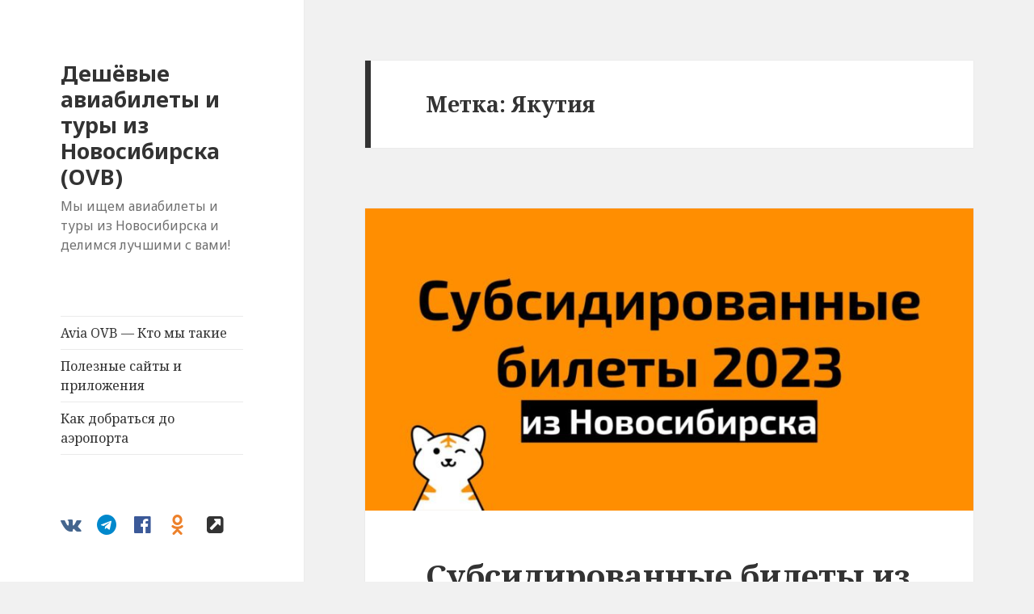

--- FILE ---
content_type: text/html; charset=UTF-8
request_url: https://aviaovb.ru/tag/yakutiya/
body_size: 11625
content:
<!DOCTYPE html>
<html lang="ru-RU" class="no-js">
<head>
	<!-- Google tag (gtag.js) -->
	<script async src="https://www.googletagmanager.com/gtag/js?id=G-0PSLKRSXN4</p>"></script>
	<script>
		window.dataLayer = window.dataLayer || [];
		function gtag(){dataLayer.push(arguments);}
		gtag('js', new Date());

		gtag('config', 'G-0PSLKRSXN4');
	</script>
	<meta charset="UTF-8">
	<meta name="viewport" content="width=device-width">
	<script>(function(html){html.className = html.className.replace(/\bno-js\b/,'js')})(document.documentElement);</script>
<meta name='robots' content='index, follow, max-image-preview:large, max-snippet:-1, max-video-preview:-1' />

	<!-- This site is optimized with the Yoast SEO plugin v21.9.1 - https://yoast.com/wordpress/plugins/seo/ -->
	<title>Якутия &#8226; Дешёвые авиабилеты и туры из Новосибирска (OVB)</title>
	<meta name="description" content="Якутия" />
	<link rel="canonical" href="https://aviaovb.ru/tag/yakutiya/" />
	<meta property="og:locale" content="ru_RU" />
	<meta property="og:type" content="article" />
	<meta property="og:title" content="Якутия &#8226; Дешёвые авиабилеты и туры из Новосибирска (OVB)" />
	<meta property="og:description" content="Якутия" />
	<meta property="og:url" content="https://aviaovb.ru/tag/yakutiya/" />
	<meta property="og:site_name" content="Дешёвые авиабилеты и туры из Новосибирска (OVB)" />
	<meta property="og:image" content="https://aviaovb.ru/app/uploads/2017/11/avia-1500x820.jpg" />
	<meta property="og:image:width" content="1500" />
	<meta property="og:image:height" content="820" />
	<meta property="og:image:type" content="image/jpeg" />
	<meta name="twitter:card" content="summary_large_image" />
	<script type="application/ld+json" class="yoast-schema-graph">{"@context":"https://schema.org","@graph":[{"@type":"CollectionPage","@id":"https://aviaovb.ru/tag/yakutiya/","url":"https://aviaovb.ru/tag/yakutiya/","name":"Якутия &#8226; Дешёвые авиабилеты и туры из Новосибирска (OVB)","isPartOf":{"@id":"https://aviaovb.ru/#website"},"primaryImageOfPage":{"@id":"https://aviaovb.ru/tag/yakutiya/#primaryimage"},"image":{"@id":"https://aviaovb.ru/tag/yakutiya/#primaryimage"},"thumbnailUrl":"https://aviaovb.ru/app/uploads/2022/12/Subsidirovannye-2023-iz-Novosibirska.jpeg","description":"Якутия","breadcrumb":{"@id":"https://aviaovb.ru/tag/yakutiya/#breadcrumb"},"inLanguage":"ru-RU"},{"@type":"ImageObject","inLanguage":"ru-RU","@id":"https://aviaovb.ru/tag/yakutiya/#primaryimage","url":"https://aviaovb.ru/app/uploads/2022/12/Subsidirovannye-2023-iz-Novosibirska.jpeg","contentUrl":"https://aviaovb.ru/app/uploads/2022/12/Subsidirovannye-2023-iz-Novosibirska.jpeg","width":1650,"height":820,"caption":"Субсидированные 2023 из Новосибирска"},{"@type":"BreadcrumbList","@id":"https://aviaovb.ru/tag/yakutiya/#breadcrumb","itemListElement":[{"@type":"ListItem","position":1,"name":"Home","item":"https://aviaovb.ru/"},{"@type":"ListItem","position":2,"name":"Якутия"}]},{"@type":"WebSite","@id":"https://aviaovb.ru/#website","url":"https://aviaovb.ru/","name":"Дешёвые авиабилеты и туры из Новосибирска (OVB)","description":"Мы ищем авиабилеты и туры из Новосибирска и делимся лучшими с вами!","publisher":{"@id":"https://aviaovb.ru/#organization"},"potentialAction":[{"@type":"SearchAction","target":{"@type":"EntryPoint","urlTemplate":"https://aviaovb.ru/?s={search_term_string}"},"query-input":"required name=search_term_string"}],"inLanguage":"ru-RU"},{"@type":"Organization","@id":"https://aviaovb.ru/#organization","name":"Avia OVB","url":"https://aviaovb.ru/","logo":{"@type":"ImageObject","inLanguage":"ru-RU","@id":"https://aviaovb.ru/#/schema/logo/image/","url":"https://aviaovb.ru/app/uploads/2017/11/Avia-OVB-square-1.jpg","contentUrl":"https://aviaovb.ru/app/uploads/2017/11/Avia-OVB-square-1.jpg","width":1664,"height":1664,"caption":"Avia OVB"},"image":{"@id":"https://aviaovb.ru/#/schema/logo/image/"},"sameAs":["https://www.facebook.com/aviaovb/"]}]}</script>
	<!-- / Yoast SEO plugin. -->


<link rel='dns-prefetch' href='//fonts.googleapis.com' />
<link href='https://fonts.gstatic.com' crossorigin rel='preconnect' />
<link rel="alternate" type="application/rss+xml" title="Дешёвые авиабилеты и туры из Новосибирска (OVB) &raquo; Лента" href="https://aviaovb.ru/feed/" />
<link rel="alternate" type="application/rss+xml" title="Дешёвые авиабилеты и туры из Новосибирска (OVB) &raquo; Лента метки Якутия" href="https://aviaovb.ru/tag/yakutiya/feed/" />
<script>
window._wpemojiSettings = {"baseUrl":"https:\/\/s.w.org\/images\/core\/emoji\/14.0.0\/72x72\/","ext":".png","svgUrl":"https:\/\/s.w.org\/images\/core\/emoji\/14.0.0\/svg\/","svgExt":".svg","source":{"concatemoji":"https:\/\/aviaovb.ru\/wp-includes\/js\/wp-emoji-release.min.js?ver=6.4.3"}};
/*! This file is auto-generated */
!function(i,n){var o,s,e;function c(e){try{var t={supportTests:e,timestamp:(new Date).valueOf()};sessionStorage.setItem(o,JSON.stringify(t))}catch(e){}}function p(e,t,n){e.clearRect(0,0,e.canvas.width,e.canvas.height),e.fillText(t,0,0);var t=new Uint32Array(e.getImageData(0,0,e.canvas.width,e.canvas.height).data),r=(e.clearRect(0,0,e.canvas.width,e.canvas.height),e.fillText(n,0,0),new Uint32Array(e.getImageData(0,0,e.canvas.width,e.canvas.height).data));return t.every(function(e,t){return e===r[t]})}function u(e,t,n){switch(t){case"flag":return n(e,"\ud83c\udff3\ufe0f\u200d\u26a7\ufe0f","\ud83c\udff3\ufe0f\u200b\u26a7\ufe0f")?!1:!n(e,"\ud83c\uddfa\ud83c\uddf3","\ud83c\uddfa\u200b\ud83c\uddf3")&&!n(e,"\ud83c\udff4\udb40\udc67\udb40\udc62\udb40\udc65\udb40\udc6e\udb40\udc67\udb40\udc7f","\ud83c\udff4\u200b\udb40\udc67\u200b\udb40\udc62\u200b\udb40\udc65\u200b\udb40\udc6e\u200b\udb40\udc67\u200b\udb40\udc7f");case"emoji":return!n(e,"\ud83e\udef1\ud83c\udffb\u200d\ud83e\udef2\ud83c\udfff","\ud83e\udef1\ud83c\udffb\u200b\ud83e\udef2\ud83c\udfff")}return!1}function f(e,t,n){var r="undefined"!=typeof WorkerGlobalScope&&self instanceof WorkerGlobalScope?new OffscreenCanvas(300,150):i.createElement("canvas"),a=r.getContext("2d",{willReadFrequently:!0}),o=(a.textBaseline="top",a.font="600 32px Arial",{});return e.forEach(function(e){o[e]=t(a,e,n)}),o}function t(e){var t=i.createElement("script");t.src=e,t.defer=!0,i.head.appendChild(t)}"undefined"!=typeof Promise&&(o="wpEmojiSettingsSupports",s=["flag","emoji"],n.supports={everything:!0,everythingExceptFlag:!0},e=new Promise(function(e){i.addEventListener("DOMContentLoaded",e,{once:!0})}),new Promise(function(t){var n=function(){try{var e=JSON.parse(sessionStorage.getItem(o));if("object"==typeof e&&"number"==typeof e.timestamp&&(new Date).valueOf()<e.timestamp+604800&&"object"==typeof e.supportTests)return e.supportTests}catch(e){}return null}();if(!n){if("undefined"!=typeof Worker&&"undefined"!=typeof OffscreenCanvas&&"undefined"!=typeof URL&&URL.createObjectURL&&"undefined"!=typeof Blob)try{var e="postMessage("+f.toString()+"("+[JSON.stringify(s),u.toString(),p.toString()].join(",")+"));",r=new Blob([e],{type:"text/javascript"}),a=new Worker(URL.createObjectURL(r),{name:"wpTestEmojiSupports"});return void(a.onmessage=function(e){c(n=e.data),a.terminate(),t(n)})}catch(e){}c(n=f(s,u,p))}t(n)}).then(function(e){for(var t in e)n.supports[t]=e[t],n.supports.everything=n.supports.everything&&n.supports[t],"flag"!==t&&(n.supports.everythingExceptFlag=n.supports.everythingExceptFlag&&n.supports[t]);n.supports.everythingExceptFlag=n.supports.everythingExceptFlag&&!n.supports.flag,n.DOMReady=!1,n.readyCallback=function(){n.DOMReady=!0}}).then(function(){return e}).then(function(){var e;n.supports.everything||(n.readyCallback(),(e=n.source||{}).concatemoji?t(e.concatemoji):e.wpemoji&&e.twemoji&&(t(e.twemoji),t(e.wpemoji)))}))}((window,document),window._wpemojiSettings);
</script>
<style id='wp-emoji-styles-inline-css'>

	img.wp-smiley, img.emoji {
		display: inline !important;
		border: none !important;
		box-shadow: none !important;
		height: 1em !important;
		width: 1em !important;
		margin: 0 0.07em !important;
		vertical-align: -0.1em !important;
		background: none !important;
		padding: 0 !important;
	}
</style>
<link rel='stylesheet' id='wp-block-library-css' href='https://aviaovb.ru/wp-includes/css/dist/block-library/style.min.css?ver=6.4.3' media='all' />
<style id='wp-block-library-theme-inline-css'>
.wp-block-audio figcaption{color:#555;font-size:13px;text-align:center}.is-dark-theme .wp-block-audio figcaption{color:hsla(0,0%,100%,.65)}.wp-block-audio{margin:0 0 1em}.wp-block-code{border:1px solid #ccc;border-radius:4px;font-family:Menlo,Consolas,monaco,monospace;padding:.8em 1em}.wp-block-embed figcaption{color:#555;font-size:13px;text-align:center}.is-dark-theme .wp-block-embed figcaption{color:hsla(0,0%,100%,.65)}.wp-block-embed{margin:0 0 1em}.blocks-gallery-caption{color:#555;font-size:13px;text-align:center}.is-dark-theme .blocks-gallery-caption{color:hsla(0,0%,100%,.65)}.wp-block-image figcaption{color:#555;font-size:13px;text-align:center}.is-dark-theme .wp-block-image figcaption{color:hsla(0,0%,100%,.65)}.wp-block-image{margin:0 0 1em}.wp-block-pullquote{border-bottom:4px solid;border-top:4px solid;color:currentColor;margin-bottom:1.75em}.wp-block-pullquote cite,.wp-block-pullquote footer,.wp-block-pullquote__citation{color:currentColor;font-size:.8125em;font-style:normal;text-transform:uppercase}.wp-block-quote{border-left:.25em solid;margin:0 0 1.75em;padding-left:1em}.wp-block-quote cite,.wp-block-quote footer{color:currentColor;font-size:.8125em;font-style:normal;position:relative}.wp-block-quote.has-text-align-right{border-left:none;border-right:.25em solid;padding-left:0;padding-right:1em}.wp-block-quote.has-text-align-center{border:none;padding-left:0}.wp-block-quote.is-large,.wp-block-quote.is-style-large,.wp-block-quote.is-style-plain{border:none}.wp-block-search .wp-block-search__label{font-weight:700}.wp-block-search__button{border:1px solid #ccc;padding:.375em .625em}:where(.wp-block-group.has-background){padding:1.25em 2.375em}.wp-block-separator.has-css-opacity{opacity:.4}.wp-block-separator{border:none;border-bottom:2px solid;margin-left:auto;margin-right:auto}.wp-block-separator.has-alpha-channel-opacity{opacity:1}.wp-block-separator:not(.is-style-wide):not(.is-style-dots){width:100px}.wp-block-separator.has-background:not(.is-style-dots){border-bottom:none;height:1px}.wp-block-separator.has-background:not(.is-style-wide):not(.is-style-dots){height:2px}.wp-block-table{margin:0 0 1em}.wp-block-table td,.wp-block-table th{word-break:normal}.wp-block-table figcaption{color:#555;font-size:13px;text-align:center}.is-dark-theme .wp-block-table figcaption{color:hsla(0,0%,100%,.65)}.wp-block-video figcaption{color:#555;font-size:13px;text-align:center}.is-dark-theme .wp-block-video figcaption{color:hsla(0,0%,100%,.65)}.wp-block-video{margin:0 0 1em}.wp-block-template-part.has-background{margin-bottom:0;margin-top:0;padding:1.25em 2.375em}
</style>
<style id='avia-partners-calendar-style-inline-css'>
.wp-block-avia-partners-calendar{padding:2px}

</style>
<style id='classic-theme-styles-inline-css'>
/*! This file is auto-generated */
.wp-block-button__link{color:#fff;background-color:#32373c;border-radius:9999px;box-shadow:none;text-decoration:none;padding:calc(.667em + 2px) calc(1.333em + 2px);font-size:1.125em}.wp-block-file__button{background:#32373c;color:#fff;text-decoration:none}
</style>
<style id='global-styles-inline-css'>
body{--wp--preset--color--black: #000000;--wp--preset--color--cyan-bluish-gray: #abb8c3;--wp--preset--color--white: #fff;--wp--preset--color--pale-pink: #f78da7;--wp--preset--color--vivid-red: #cf2e2e;--wp--preset--color--luminous-vivid-orange: #ff6900;--wp--preset--color--luminous-vivid-amber: #fcb900;--wp--preset--color--light-green-cyan: #7bdcb5;--wp--preset--color--vivid-green-cyan: #00d084;--wp--preset--color--pale-cyan-blue: #8ed1fc;--wp--preset--color--vivid-cyan-blue: #0693e3;--wp--preset--color--vivid-purple: #9b51e0;--wp--preset--color--dark-gray: #111;--wp--preset--color--light-gray: #f1f1f1;--wp--preset--color--yellow: #f4ca16;--wp--preset--color--dark-brown: #352712;--wp--preset--color--medium-pink: #e53b51;--wp--preset--color--light-pink: #ffe5d1;--wp--preset--color--dark-purple: #2e2256;--wp--preset--color--purple: #674970;--wp--preset--color--blue-gray: #22313f;--wp--preset--color--bright-blue: #55c3dc;--wp--preset--color--light-blue: #e9f2f9;--wp--preset--gradient--vivid-cyan-blue-to-vivid-purple: linear-gradient(135deg,rgba(6,147,227,1) 0%,rgb(155,81,224) 100%);--wp--preset--gradient--light-green-cyan-to-vivid-green-cyan: linear-gradient(135deg,rgb(122,220,180) 0%,rgb(0,208,130) 100%);--wp--preset--gradient--luminous-vivid-amber-to-luminous-vivid-orange: linear-gradient(135deg,rgba(252,185,0,1) 0%,rgba(255,105,0,1) 100%);--wp--preset--gradient--luminous-vivid-orange-to-vivid-red: linear-gradient(135deg,rgba(255,105,0,1) 0%,rgb(207,46,46) 100%);--wp--preset--gradient--very-light-gray-to-cyan-bluish-gray: linear-gradient(135deg,rgb(238,238,238) 0%,rgb(169,184,195) 100%);--wp--preset--gradient--cool-to-warm-spectrum: linear-gradient(135deg,rgb(74,234,220) 0%,rgb(151,120,209) 20%,rgb(207,42,186) 40%,rgb(238,44,130) 60%,rgb(251,105,98) 80%,rgb(254,248,76) 100%);--wp--preset--gradient--blush-light-purple: linear-gradient(135deg,rgb(255,206,236) 0%,rgb(152,150,240) 100%);--wp--preset--gradient--blush-bordeaux: linear-gradient(135deg,rgb(254,205,165) 0%,rgb(254,45,45) 50%,rgb(107,0,62) 100%);--wp--preset--gradient--luminous-dusk: linear-gradient(135deg,rgb(255,203,112) 0%,rgb(199,81,192) 50%,rgb(65,88,208) 100%);--wp--preset--gradient--pale-ocean: linear-gradient(135deg,rgb(255,245,203) 0%,rgb(182,227,212) 50%,rgb(51,167,181) 100%);--wp--preset--gradient--electric-grass: linear-gradient(135deg,rgb(202,248,128) 0%,rgb(113,206,126) 100%);--wp--preset--gradient--midnight: linear-gradient(135deg,rgb(2,3,129) 0%,rgb(40,116,252) 100%);--wp--preset--font-size--small: 13px;--wp--preset--font-size--medium: 20px;--wp--preset--font-size--large: 36px;--wp--preset--font-size--x-large: 42px;--wp--preset--spacing--20: 0.44rem;--wp--preset--spacing--30: 0.67rem;--wp--preset--spacing--40: 1rem;--wp--preset--spacing--50: 1.5rem;--wp--preset--spacing--60: 2.25rem;--wp--preset--spacing--70: 3.38rem;--wp--preset--spacing--80: 5.06rem;--wp--preset--shadow--natural: 6px 6px 9px rgba(0, 0, 0, 0.2);--wp--preset--shadow--deep: 12px 12px 50px rgba(0, 0, 0, 0.4);--wp--preset--shadow--sharp: 6px 6px 0px rgba(0, 0, 0, 0.2);--wp--preset--shadow--outlined: 6px 6px 0px -3px rgba(255, 255, 255, 1), 6px 6px rgba(0, 0, 0, 1);--wp--preset--shadow--crisp: 6px 6px 0px rgba(0, 0, 0, 1);}:where(.is-layout-flex){gap: 0.5em;}:where(.is-layout-grid){gap: 0.5em;}body .is-layout-flow > .alignleft{float: left;margin-inline-start: 0;margin-inline-end: 2em;}body .is-layout-flow > .alignright{float: right;margin-inline-start: 2em;margin-inline-end: 0;}body .is-layout-flow > .aligncenter{margin-left: auto !important;margin-right: auto !important;}body .is-layout-constrained > .alignleft{float: left;margin-inline-start: 0;margin-inline-end: 2em;}body .is-layout-constrained > .alignright{float: right;margin-inline-start: 2em;margin-inline-end: 0;}body .is-layout-constrained > .aligncenter{margin-left: auto !important;margin-right: auto !important;}body .is-layout-constrained > :where(:not(.alignleft):not(.alignright):not(.alignfull)){max-width: var(--wp--style--global--content-size);margin-left: auto !important;margin-right: auto !important;}body .is-layout-constrained > .alignwide{max-width: var(--wp--style--global--wide-size);}body .is-layout-flex{display: flex;}body .is-layout-flex{flex-wrap: wrap;align-items: center;}body .is-layout-flex > *{margin: 0;}body .is-layout-grid{display: grid;}body .is-layout-grid > *{margin: 0;}:where(.wp-block-columns.is-layout-flex){gap: 2em;}:where(.wp-block-columns.is-layout-grid){gap: 2em;}:where(.wp-block-post-template.is-layout-flex){gap: 1.25em;}:where(.wp-block-post-template.is-layout-grid){gap: 1.25em;}.has-black-color{color: var(--wp--preset--color--black) !important;}.has-cyan-bluish-gray-color{color: var(--wp--preset--color--cyan-bluish-gray) !important;}.has-white-color{color: var(--wp--preset--color--white) !important;}.has-pale-pink-color{color: var(--wp--preset--color--pale-pink) !important;}.has-vivid-red-color{color: var(--wp--preset--color--vivid-red) !important;}.has-luminous-vivid-orange-color{color: var(--wp--preset--color--luminous-vivid-orange) !important;}.has-luminous-vivid-amber-color{color: var(--wp--preset--color--luminous-vivid-amber) !important;}.has-light-green-cyan-color{color: var(--wp--preset--color--light-green-cyan) !important;}.has-vivid-green-cyan-color{color: var(--wp--preset--color--vivid-green-cyan) !important;}.has-pale-cyan-blue-color{color: var(--wp--preset--color--pale-cyan-blue) !important;}.has-vivid-cyan-blue-color{color: var(--wp--preset--color--vivid-cyan-blue) !important;}.has-vivid-purple-color{color: var(--wp--preset--color--vivid-purple) !important;}.has-black-background-color{background-color: var(--wp--preset--color--black) !important;}.has-cyan-bluish-gray-background-color{background-color: var(--wp--preset--color--cyan-bluish-gray) !important;}.has-white-background-color{background-color: var(--wp--preset--color--white) !important;}.has-pale-pink-background-color{background-color: var(--wp--preset--color--pale-pink) !important;}.has-vivid-red-background-color{background-color: var(--wp--preset--color--vivid-red) !important;}.has-luminous-vivid-orange-background-color{background-color: var(--wp--preset--color--luminous-vivid-orange) !important;}.has-luminous-vivid-amber-background-color{background-color: var(--wp--preset--color--luminous-vivid-amber) !important;}.has-light-green-cyan-background-color{background-color: var(--wp--preset--color--light-green-cyan) !important;}.has-vivid-green-cyan-background-color{background-color: var(--wp--preset--color--vivid-green-cyan) !important;}.has-pale-cyan-blue-background-color{background-color: var(--wp--preset--color--pale-cyan-blue) !important;}.has-vivid-cyan-blue-background-color{background-color: var(--wp--preset--color--vivid-cyan-blue) !important;}.has-vivid-purple-background-color{background-color: var(--wp--preset--color--vivid-purple) !important;}.has-black-border-color{border-color: var(--wp--preset--color--black) !important;}.has-cyan-bluish-gray-border-color{border-color: var(--wp--preset--color--cyan-bluish-gray) !important;}.has-white-border-color{border-color: var(--wp--preset--color--white) !important;}.has-pale-pink-border-color{border-color: var(--wp--preset--color--pale-pink) !important;}.has-vivid-red-border-color{border-color: var(--wp--preset--color--vivid-red) !important;}.has-luminous-vivid-orange-border-color{border-color: var(--wp--preset--color--luminous-vivid-orange) !important;}.has-luminous-vivid-amber-border-color{border-color: var(--wp--preset--color--luminous-vivid-amber) !important;}.has-light-green-cyan-border-color{border-color: var(--wp--preset--color--light-green-cyan) !important;}.has-vivid-green-cyan-border-color{border-color: var(--wp--preset--color--vivid-green-cyan) !important;}.has-pale-cyan-blue-border-color{border-color: var(--wp--preset--color--pale-cyan-blue) !important;}.has-vivid-cyan-blue-border-color{border-color: var(--wp--preset--color--vivid-cyan-blue) !important;}.has-vivid-purple-border-color{border-color: var(--wp--preset--color--vivid-purple) !important;}.has-vivid-cyan-blue-to-vivid-purple-gradient-background{background: var(--wp--preset--gradient--vivid-cyan-blue-to-vivid-purple) !important;}.has-light-green-cyan-to-vivid-green-cyan-gradient-background{background: var(--wp--preset--gradient--light-green-cyan-to-vivid-green-cyan) !important;}.has-luminous-vivid-amber-to-luminous-vivid-orange-gradient-background{background: var(--wp--preset--gradient--luminous-vivid-amber-to-luminous-vivid-orange) !important;}.has-luminous-vivid-orange-to-vivid-red-gradient-background{background: var(--wp--preset--gradient--luminous-vivid-orange-to-vivid-red) !important;}.has-very-light-gray-to-cyan-bluish-gray-gradient-background{background: var(--wp--preset--gradient--very-light-gray-to-cyan-bluish-gray) !important;}.has-cool-to-warm-spectrum-gradient-background{background: var(--wp--preset--gradient--cool-to-warm-spectrum) !important;}.has-blush-light-purple-gradient-background{background: var(--wp--preset--gradient--blush-light-purple) !important;}.has-blush-bordeaux-gradient-background{background: var(--wp--preset--gradient--blush-bordeaux) !important;}.has-luminous-dusk-gradient-background{background: var(--wp--preset--gradient--luminous-dusk) !important;}.has-pale-ocean-gradient-background{background: var(--wp--preset--gradient--pale-ocean) !important;}.has-electric-grass-gradient-background{background: var(--wp--preset--gradient--electric-grass) !important;}.has-midnight-gradient-background{background: var(--wp--preset--gradient--midnight) !important;}.has-small-font-size{font-size: var(--wp--preset--font-size--small) !important;}.has-medium-font-size{font-size: var(--wp--preset--font-size--medium) !important;}.has-large-font-size{font-size: var(--wp--preset--font-size--large) !important;}.has-x-large-font-size{font-size: var(--wp--preset--font-size--x-large) !important;}
.wp-block-navigation a:where(:not(.wp-element-button)){color: inherit;}
:where(.wp-block-post-template.is-layout-flex){gap: 1.25em;}:where(.wp-block-post-template.is-layout-grid){gap: 1.25em;}
:where(.wp-block-columns.is-layout-flex){gap: 2em;}:where(.wp-block-columns.is-layout-grid){gap: 2em;}
.wp-block-pullquote{font-size: 1.5em;line-height: 1.6;}
</style>
<link rel='stylesheet' id='twentyfifteen-fonts-css' href='https://fonts.googleapis.com/css?family=Noto+Sans%3A400italic%2C700italic%2C400%2C700%7CNoto+Serif%3A400italic%2C700italic%2C400%2C700&#038;subset=latin%2Clatin-ext%2Ccyrillic%2Ccyrillic-ext&#038;display=fallback' media='all' />
<link rel='stylesheet' id='genericons-css' href='https://aviaovb.ru/app/themes/twentyfifteen/genericons/genericons.css?ver=20201208' media='all' />
<link rel='stylesheet' id='twentyfifteen-style-css' href='https://aviaovb.ru/app/themes/twentyfifteen/style.css?ver=20201208' media='all' />
<link rel='stylesheet' id='twentyfifteen-block-style-css' href='https://aviaovb.ru/app/themes/twentyfifteen/css/blocks.css?ver=20190102' media='all' />
<link rel='stylesheet' id='fontello-css' href='https://aviaovb.ru/app/themes/twentyfifteen/fontello/css/avia.css?ver=1.0' media='all' />
<link rel='stylesheet' id='social-navigation-css' href='https://aviaovb.ru/app/themes/twentyfifteen/css/social-navigation.css?ver=1.0' media='all' />
<link rel='stylesheet' id='fixes-css' href='https://aviaovb.ru/app/themes/twentyfifteen/css/fixes.css?ver=1.0' media='all' />
<link rel='stylesheet' id='smartbanner_css-css' href='https://aviaovb.ru/assets/css/smartbanner.css?ver=6.4.3' media='all' />
<link rel='stylesheet' id='travelpayouts-assets-loader-loader.dd2efc3bbee06f654319.css-css' href='https://aviaovb.ru/app/plugins/travelpayouts/assets/loader.dd2efc3bbee06f654319.css?ver=1.2.1' media='all' />
<script src="https://aviaovb.ru/wp-includes/js/jquery/jquery.min.js?ver=3.7.1" id="jquery-core-js"></script>
<script src="https://aviaovb.ru/wp-includes/js/jquery/jquery-migrate.min.js?ver=3.4.1" id="jquery-migrate-js"></script>
<script src="https://aviaovb.ru/assets/js/smartbanner.js?ver=6.4.3" id="smartbanner_js-js"></script>
<link rel="https://api.w.org/" href="https://aviaovb.ru/wp-json/" /><link rel="alternate" type="application/json" href="https://aviaovb.ru/wp-json/wp/v2/tags/9596" /><link rel="EditURI" type="application/rsd+xml" title="RSD" href="https://aviaovb.ru/xmlrpc.php?rsd" />
<meta name="generator" content="WordPress 6.4.3" />
<link rel="apple-touch-icon" sizes="180x180" href="/app/uploads/fbrfg/2/apple-touch-icon.png?v=RyMGgq2vM9">
<link rel="icon" type="image/png" sizes="32x32" href="/app/uploads/fbrfg/2/favicon-32x32.png?v=RyMGgq2vM9">
<link rel="icon" type="image/png" sizes="16x16" href="/app/uploads/fbrfg/2/favicon-16x16.png?v=RyMGgq2vM9">
<link rel="manifest" href="/app/uploads/fbrfg/2/manifest.json?v=RyMGgq2vM9">
<link rel="mask-icon" href="/app/uploads/fbrfg/2/safari-pinned-tab.svg?v=RyMGgq2vM9" color="#01b0dd">
<link rel="shortcut icon" href="/app/uploads/fbrfg/2/favicon.ico?v=RyMGgq2vM9">
<meta name="msapplication-config" content="/app/uploads/fbrfg/2/browserconfig.xml?v=RyMGgq2vM9">
<meta name="theme-color" content="#01b0dd"><meta name="smartbanner:id" content="aviasales">
		<meta name="smartbanner:title" content="Aviasales —<br>авиабилеты дешево">
		<meta name="smartbanner:author" content="Go Travel Un Limited">
		<meta name="smartbanner:price" content="БЕСПЛАТНО">
		<meta name="smartbanner:price-suffix-apple" content=" - в App Store">
		<meta name="smartbanner:price-suffix-google" content=" - в Google Play">
		<meta name="smartbanner:icon-apple" content="/assets/img/icon_aviasales_ios.jpg">
		<meta name="smartbanner:icon-google" content="/assets/img/icon_aviasales_android.png">
		<meta name="smartbanner:button" content="Смотреть">
		<meta name="smartbanner:button-url-apple" content="https://tp.media/click?shmarker=48350.220126_smartbanner_OVB&promo_id=4345&source_type=link&type=click&campaign_id=100&trs=23417">
		<meta name="smartbanner:button-url-google" content="https://tp.media/click?shmarker=48350.220126_smartbanner_OVB&promo_id=4346&source_type=link&type=click&campaign_id=100&trs=23417">
		<meta name="smartbanner:enabled-platforms" content="android,ios">
</head>

<body class="archive tag tag-yakutiya tag-9596 wp-embed-responsive">
<div id="page" class="hfeed site">
	<a class="skip-link screen-reader-text" href="#content">Перейти к содержимому</a>

	<div id="sidebar" class="sidebar">
		<header id="masthead" class="site-header" role="banner">
			<div class="site-branding">
										<p class="site-title"><a href="https://aviaovb.ru/" rel="home">Дешёвые авиабилеты и туры из Новосибирска (OVB)</a></p>
												<p class="site-description">Мы ищем авиабилеты и туры из Новосибирска и делимся лучшими с вами!</p>
										<button class="secondary-toggle">Меню и виджеты</button>
			</div><!-- .site-branding -->
		</header><!-- .site-header -->

			<div id="secondary" class="secondary">

					<nav id="site-navigation" class="main-navigation" role="navigation">
				<div class="menu-glavnoe-menju-container"><ul id="menu-glavnoe-menju" class="nav-menu"><li id="menu-item-1687" class="menu-item menu-item-type-post_type menu-item-object-page menu-item-1687"><a href="https://aviaovb.ru/team/">Avia OVB — Кто мы такие</a></li>
<li id="menu-item-5371" class="menu-item menu-item-type-post_type menu-item-object-page menu-item-5371"><a href="https://aviaovb.ru/poleznosti/">Полезные сайты и приложения</a></li>
<li id="menu-item-8315" class="menu-item menu-item-type-post_type menu-item-object-page menu-item-8315"><a href="https://aviaovb.ru/airport/">Как добраться до аэропорта</a></li>
</ul></div>			</nav><!-- .main-navigation -->
		
					<nav id="social-navigation" class="social-navigation" role="navigation">
				<div class="menu-soczialochki-container"><ul id="menu-soczialochki" class="menu"><li id="menu-item-1690" class="menu-item menu-item-type-custom menu-item-object-custom menu-item-1690"><a target="_blank" rel="noopener" href="https://vk.com/aviaovb"><span class="screen-reader-text">vk</span></a></li>
<li id="menu-item-1691" class="menu-item menu-item-type-custom menu-item-object-custom menu-item-1691"><a target="_blank" rel="noopener" href="https://t.me/aviaovb"><span class="screen-reader-text">telegram</span></a></li>
<li id="menu-item-1692" class="menu-item menu-item-type-custom menu-item-object-custom menu-item-1692"><a target="_blank" rel="noopener" href="https://fb.me/aviaovb"><span class="screen-reader-text">facebook</span></a></li>
<li id="menu-item-1693" class="menu-item menu-item-type-custom menu-item-object-custom menu-item-1693"><a target="_blank" rel="noopener" href="https://ok.ru/aviaovb"><span class="screen-reader-text">ok</span></a></li>
<li id="menu-item-3506" class="menu-item menu-item-type-custom menu-item-object-custom menu-item-3506"><a target="_blank" rel="noopener" href="https://avia.tips/"><span class="screen-reader-text">avia.tips</span></a></li>
</ul></div>			</nav><!-- .social-navigation -->
		
					<div id="widget-area" class="widget-area" role="complementary">
				<aside id="search-2" class="widget widget_search"><form role="search" method="get" class="search-form" action="https://aviaovb.ru/">
				<label>
					<span class="screen-reader-text">Найти:</span>
					<input type="search" class="search-field" placeholder="Поиск&hellip;" value="" name="s" />
				</label>
				<input type="submit" class="search-submit screen-reader-text" value="Поиск" />
			</form></aside>
		<aside id="recent-posts-2" class="widget widget_recent_entries">
		<h2 class="widget-title">Свежие записи</h2><nav aria-label="Свежие записи">
		<ul>
											<li>
					<a href="https://aviaovb.ru/post/mayholidays/">Туры и билеты из Новосибирска на майские праздники 2024</a>
									</li>
											<li>
					<a href="https://aviaovb.ru/post/subsidirovannye-bilety-iz-novosibirska/">Субсидированные билеты из Новосибирска</a>
									</li>
											<li>
					<a href="https://aviaovb.ru/post/subsidized-2023/">Субсидированные билеты из Новосибирска на 2023 год</a>
									</li>
											<li>
					<a href="https://aviaovb.ru/guide/winter-sochi-guide/">Гайд по зимнему Сочи ❄</a>
									</li>
											<li>
					<a href="https://aviaovb.ru/guide/pohody-vyhodnogo-dnya/">Походы выходного дня</a>
									</li>
					</ul>

		</nav></aside><aside id="avia-cities-2" class="widget widget_nav_menu"><h2 class="widget-title">ДРУГОЙ ГОРОД</h2><ul class="menu"><li class="menu-item"><a rel="nofollow" href="https://aviaoms.ru/">Омск – OMS</a></li><li class="menu-item"><a rel="nofollow" href="https://aviakja.ru/">Красноярск – KJA</a></li><li class="menu-item"><a rel="nofollow" href="https://nqz.avia.tips/">Астана – NQZ</a></li><li class="menu-item"><a rel="nofollow" href="https://aviatjm.ru/">Тюмень – TJM</a></li><li class="menu-item"><a rel="nofollow" href="https://ala.avia.tips/">Алматы – ALA</a></li><li class="menu-item"><a rel="nofollow" href="https://aviasvx.ru/">Екатеринбург – SVX</a></li><li class="menu-item"><a rel="nofollow" href="https://fru.avia.tips/">Бишкек – FRU</a></li><li class="menu-item"><a rel="nofollow" href="https://aviaikt.ru/">Иркутск – IKT</a></li><li class="menu-item"><a rel="nofollow" href="https://aviakzn.ru/">Казань – KZN</a></li><li class="menu-item"><a rel="nofollow" href="https://aviamow.ru/">Москва – MOW</a></li><li class="menu-item"><a rel="nofollow" href="https://aviarov.ru/">Ростов-на-Дону – ROV</a></li><li class="menu-item"><a rel="nofollow" href="https://avialed.ru/">Санкт-Петербург – LED</a></li><li class="menu-item"><a rel="nofollow" href="https://aviavvo.ru/">Владивосток – VVO</a></li><li class="menu-item"><a rel="nofollow" href="https://aviakgd.ru/">Калининград – KGD</a></li></ul></aside>			</div><!-- .widget-area -->
		
	</div><!-- .secondary -->

	</div><!-- .sidebar -->

	<div id="content" class="site-content">

	<section id="primary" class="content-area">
		<main id="main" class="site-main" role="main">

		
			<header class="page-header">
				<h1 class="page-title">Метка: <span>Якутия</span></h1>			</header><!-- .page-header -->

			
<article id="post-15226" class="post-15226 post type-post status-publish format-standard has-post-thumbnail hentry category-post tag-nordstar tag-s7 tag-alrosa tag-aeroflot tag-iraero tag-subsidirovannye tag-yakutiya tag-yamal">
	
	<a class="post-thumbnail" href="https://aviaovb.ru/post/subsidized-2023/" aria-hidden="true">
		<img width="825" height="410" src="https://aviaovb.ru/app/uploads/2022/12/Subsidirovannye-2023-iz-Novosibirska-825x410.jpeg" class="attachment-post-thumbnail size-post-thumbnail wp-post-image" alt="Субсидированные билеты из Новосибирска на 2023 год" decoding="async" fetchpriority="high" srcset="https://aviaovb.ru/app/uploads/2022/12/Subsidirovannye-2023-iz-Novosibirska-825x410.jpeg 825w, https://aviaovb.ru/app/uploads/2022/12/Subsidirovannye-2023-iz-Novosibirska-300x149.jpeg 300w, https://aviaovb.ru/app/uploads/2022/12/Subsidirovannye-2023-iz-Novosibirska-1024x509.jpeg 1024w, https://aviaovb.ru/app/uploads/2022/12/Subsidirovannye-2023-iz-Novosibirska-768x382.jpeg 768w, https://aviaovb.ru/app/uploads/2022/12/Subsidirovannye-2023-iz-Novosibirska-1536x763.jpeg 1536w, https://aviaovb.ru/app/uploads/2022/12/Subsidirovannye-2023-iz-Novosibirska.jpeg 1650w" sizes="(max-width: 825px) 100vw, 825px" />	</a>

		
	<header class="entry-header">
		<h2 class="entry-title"><a href="https://aviaovb.ru/post/subsidized-2023/" rel="bookmark">Субсидированные билеты из Новосибирска на 2023 год</a></h2>	</header><!-- .entry-header -->

	<div class="entry-content">
		
<p>В статье мы приводим список всех субсидируемых направлений из Новосибирска на 2023 год. Все детали оформления билета по льготному тарифу.</p>



<p>Читайте новую статью: <a href="https://aviaovb.ru/post/subsidirovannye-bilety-iz-novosibirska/" target="_blank" rel="noreferrer noopener">Субсидированные авиабилеты из Новосибирска на 2024 год</a>.</p>



 <a href="https://aviaovb.ru/post/subsidized-2023/#more-15226" class="more-link">Читать далее <span class="screen-reader-text">Субсидированные билеты из Новосибирска на 2023 год</span></a>	</div><!-- .entry-content -->

	
	<footer class="entry-footer">
		<span class="posted-on"><span class="screen-reader-text">Опубликовано </span><a href="https://aviaovb.ru/post/subsidized-2023/" rel="bookmark"><time class="entry-date published" datetime="2022-12-24T23:53:23+07:00">24 декабря 2022</time><time class="updated" datetime="2024-01-21T10:27:06+07:00">21 января 2024</time></a></span><span class="cat-links"><span class="screen-reader-text">Рубрики </span><a href="https://aviaovb.ru/post/" rel="category tag">Пост</a></span><span class="tags-links"><span class="screen-reader-text">Метки </span><a href="https://aviaovb.ru/tag/nordstar/" rel="tag">NordStar</a>, <a href="https://aviaovb.ru/tag/s7/" rel="tag">S7</a>, <a href="https://aviaovb.ru/tag/alrosa/" rel="tag">Алроса</a>, <a href="https://aviaovb.ru/tag/aeroflot/" rel="tag">Аэрофлот</a>, <a href="https://aviaovb.ru/tag/iraero/" rel="tag">ИрАэро</a>, <a href="https://aviaovb.ru/tag/subsidirovannye/" rel="tag">Субсидированные</a>, <a href="https://aviaovb.ru/tag/yakutiya/" rel="tag">Якутия</a>, <a href="https://aviaovb.ru/tag/yamal/" rel="tag">Ямал</a></span>			</footer><!-- .entry-footer -->

</article><!-- #post-15226 -->

<article id="post-14771" class="post-14771 post type-post status-publish format-standard has-post-thumbnail hentry category-post tag-nordstar tag-s7 tag-aeroflot tag-subsidirovannye tag-tarify tag-uralairlines tag-yakutiya">
	
	<a class="post-thumbnail" href="https://aviaovb.ru/post/subsidized-2021/" aria-hidden="true">
		<img width="825" height="410" src="https://aviaovb.ru/app/uploads/2021/03/Subsidirovannye-2021-iz-Novosibirska-825x410.jpg" class="attachment-post-thumbnail size-post-thumbnail wp-post-image" alt="Все субсидированные билеты из Новосибирска на 2021 год" decoding="async" srcset="https://aviaovb.ru/app/uploads/2021/03/Subsidirovannye-2021-iz-Novosibirska-825x410.jpg 825w, https://aviaovb.ru/app/uploads/2021/03/Subsidirovannye-2021-iz-Novosibirska-300x149.jpg 300w, https://aviaovb.ru/app/uploads/2021/03/Subsidirovannye-2021-iz-Novosibirska-1024x509.jpg 1024w, https://aviaovb.ru/app/uploads/2021/03/Subsidirovannye-2021-iz-Novosibirska-768x382.jpg 768w, https://aviaovb.ru/app/uploads/2021/03/Subsidirovannye-2021-iz-Novosibirska-1536x763.jpg 1536w, https://aviaovb.ru/app/uploads/2021/03/Subsidirovannye-2021-iz-Novosibirska.jpg 1650w" sizes="(max-width: 825px) 100vw, 825px" />	</a>

		
	<header class="entry-header">
		<h2 class="entry-title"><a href="https://aviaovb.ru/post/subsidized-2021/" rel="bookmark">Все субсидированные билеты из Новосибирска на 2021 год</a></h2>	</header><!-- .entry-header -->

	<div class="entry-content">
		
<p>В статье мы приводим список субсидируемых направлений из Новосибирска в 2021 году. Читайте о деталях оформления билета по льготному тарифу.</p>



 <a href="https://aviaovb.ru/post/subsidized-2021/#more-14771" class="more-link">Читать далее <span class="screen-reader-text">Все субсидированные билеты из Новосибирска на 2021 год</span></a>	</div><!-- .entry-content -->

	
	<footer class="entry-footer">
		<span class="posted-on"><span class="screen-reader-text">Опубликовано </span><a href="https://aviaovb.ru/post/subsidized-2021/" rel="bookmark"><time class="entry-date published" datetime="2021-03-14T22:50:43+07:00">14 марта 2021</time><time class="updated" datetime="2021-03-14T22:50:44+07:00">14 марта 2021</time></a></span><span class="cat-links"><span class="screen-reader-text">Рубрики </span><a href="https://aviaovb.ru/post/" rel="category tag">Пост</a></span><span class="tags-links"><span class="screen-reader-text">Метки </span><a href="https://aviaovb.ru/tag/nordstar/" rel="tag">NordStar</a>, <a href="https://aviaovb.ru/tag/s7/" rel="tag">S7</a>, <a href="https://aviaovb.ru/tag/aeroflot/" rel="tag">Аэрофлот</a>, <a href="https://aviaovb.ru/tag/subsidirovannye/" rel="tag">Субсидированные</a>, <a href="https://aviaovb.ru/tag/tarify/" rel="tag">Тарифы</a>, <a href="https://aviaovb.ru/tag/uralairlines/" rel="tag">Уральские авиалинии</a>, <a href="https://aviaovb.ru/tag/yakutiya/" rel="tag">Якутия</a></span>			</footer><!-- .entry-footer -->

</article><!-- #post-14771 -->

<article id="post-13643" class="post-13643 post type-post status-publish format-standard has-post-thumbnail hentry category-post tag-nordstar tag-s7 tag-utair tag-alrosa tag-aeroflot tag-subsidirovannye tag-tarify tag-uralairlines tag-yakutiya tag-yamal">
	
	<a class="post-thumbnail" href="https://aviaovb.ru/post/subsidirovannye-bilety-iz-novosibirska-2020/" aria-hidden="true">
		<img width="825" height="410" src="https://aviaovb.ru/app/uploads/2019/12/Vse-subsidirovannye-aviabilety-iz-Novosibirska-na-2020-god-825x410.png" class="attachment-post-thumbnail size-post-thumbnail wp-post-image" alt="Все субсидированные билеты из Новосибирска на 2020 год" decoding="async" srcset="https://aviaovb.ru/app/uploads/2019/12/Vse-subsidirovannye-aviabilety-iz-Novosibirska-na-2020-god-825x410.png 825w, https://aviaovb.ru/app/uploads/2019/12/Vse-subsidirovannye-aviabilety-iz-Novosibirska-na-2020-god-300x149.png 300w, https://aviaovb.ru/app/uploads/2019/12/Vse-subsidirovannye-aviabilety-iz-Novosibirska-na-2020-god-1024x509.png 1024w, https://aviaovb.ru/app/uploads/2019/12/Vse-subsidirovannye-aviabilety-iz-Novosibirska-na-2020-god-768x382.png 768w, https://aviaovb.ru/app/uploads/2019/12/Vse-subsidirovannye-aviabilety-iz-Novosibirska-na-2020-god-1536x763.png 1536w, https://aviaovb.ru/app/uploads/2019/12/Vse-subsidirovannye-aviabilety-iz-Novosibirska-na-2020-god.png 1650w" sizes="(max-width: 825px) 100vw, 825px" />	</a>

		
	<header class="entry-header">
		<h2 class="entry-title"><a href="https://aviaovb.ru/post/subsidirovannye-bilety-iz-novosibirska-2020/" rel="bookmark">Все субсидированные билеты из Новосибирска на 2020 год</a></h2>	</header><!-- .entry-header -->

	<div class="entry-content">
		
<p>Субсидированные авиабилеты на 2020 год уже в продаже! Подготовили список субсидированных направлений всех авиакомпаний: как купить льготный билет и какие документы нужны для оформления.</p>



 <a href="https://aviaovb.ru/post/subsidirovannye-bilety-iz-novosibirska-2020/#more-13643" class="more-link">Читать далее <span class="screen-reader-text">Все субсидированные билеты из Новосибирска на 2020 год</span></a>	</div><!-- .entry-content -->

	
	<footer class="entry-footer">
		<span class="posted-on"><span class="screen-reader-text">Опубликовано </span><a href="https://aviaovb.ru/post/subsidirovannye-bilety-iz-novosibirska-2020/" rel="bookmark"><time class="entry-date published" datetime="2019-12-15T21:03:56+07:00">15 декабря 2019</time><time class="updated" datetime="2021-02-22T01:36:55+07:00">22 февраля 2021</time></a></span><span class="cat-links"><span class="screen-reader-text">Рубрики </span><a href="https://aviaovb.ru/post/" rel="category tag">Пост</a></span><span class="tags-links"><span class="screen-reader-text">Метки </span><a href="https://aviaovb.ru/tag/nordstar/" rel="tag">NordStar</a>, <a href="https://aviaovb.ru/tag/s7/" rel="tag">S7</a>, <a href="https://aviaovb.ru/tag/utair/" rel="tag">Utair</a>, <a href="https://aviaovb.ru/tag/alrosa/" rel="tag">Алроса</a>, <a href="https://aviaovb.ru/tag/aeroflot/" rel="tag">Аэрофлот</a>, <a href="https://aviaovb.ru/tag/subsidirovannye/" rel="tag">Субсидированные</a>, <a href="https://aviaovb.ru/tag/tarify/" rel="tag">Тарифы</a>, <a href="https://aviaovb.ru/tag/uralairlines/" rel="tag">Уральские авиалинии</a>, <a href="https://aviaovb.ru/tag/yakutiya/" rel="tag">Якутия</a>, <a href="https://aviaovb.ru/tag/yamal/" rel="tag">Ямал</a></span>			</footer><!-- .entry-footer -->

</article><!-- #post-13643 -->

<article id="post-3566" class="post-3566 post type-post status-publish format-standard has-post-thumbnail hentry category-post tag-s7 tag-alrosa tag-aeroflot tag-subsidirovannye tag-tarify tag-uralairlines tag-yakutiya">
	
	<a class="post-thumbnail" href="https://aviaovb.ru/post/vse-subsidirovannye-aviabilety-iz-novosibirska-na-2018-god/" aria-hidden="true">
		<img width="825" height="410" src="https://aviaovb.ru/app/uploads/2018/04/1cea1cs-960-825x410.jpg" class="attachment-post-thumbnail size-post-thumbnail wp-post-image" alt="Все субсидированные авиабилеты из Новосибирска на 2018 год" decoding="async" loading="lazy" />	</a>

		
	<header class="entry-header">
		<h2 class="entry-title"><a href="https://aviaovb.ru/post/vse-subsidirovannye-aviabilety-iz-novosibirska-na-2018-god/" rel="bookmark">Все субсидированные авиабилеты из Новосибирска на 2018 год</a></h2>	</header><!-- .entry-header -->

	<div class="entry-content">
		<p>Субсидированные авиабилеты — это льготные авиабилеты по специальному сниженному тарифу, освобожденные от налогов и сборов в рамках государственной программы обеспечения доступности авиаперевозок. Часть затрат компенсирует государство, поэтому субсидированные авиабилеты стоят дешевле обычных.</p>
<p> <a href="https://aviaovb.ru/post/vse-subsidirovannye-aviabilety-iz-novosibirska-na-2018-god/#more-3566" class="more-link">Читать далее <span class="screen-reader-text">Все субсидированные авиабилеты из Новосибирска на 2018 год</span></a></p>
	</div><!-- .entry-content -->

	
	<footer class="entry-footer">
		<span class="posted-on"><span class="screen-reader-text">Опубликовано </span><a href="https://aviaovb.ru/post/vse-subsidirovannye-aviabilety-iz-novosibirska-na-2018-god/" rel="bookmark"><time class="entry-date published" datetime="2018-04-03T02:55:51+07:00">3 апреля 2018</time><time class="updated" datetime="2019-12-16T16:08:38+07:00">16 декабря 2019</time></a></span><span class="cat-links"><span class="screen-reader-text">Рубрики </span><a href="https://aviaovb.ru/post/" rel="category tag">Пост</a></span><span class="tags-links"><span class="screen-reader-text">Метки </span><a href="https://aviaovb.ru/tag/s7/" rel="tag">S7</a>, <a href="https://aviaovb.ru/tag/alrosa/" rel="tag">Алроса</a>, <a href="https://aviaovb.ru/tag/aeroflot/" rel="tag">Аэрофлот</a>, <a href="https://aviaovb.ru/tag/subsidirovannye/" rel="tag">Субсидированные</a>, <a href="https://aviaovb.ru/tag/tarify/" rel="tag">Тарифы</a>, <a href="https://aviaovb.ru/tag/uralairlines/" rel="tag">Уральские авиалинии</a>, <a href="https://aviaovb.ru/tag/yakutiya/" rel="tag">Якутия</a></span>			</footer><!-- .entry-footer -->

</article><!-- #post-3566 -->

<article id="post-7437" class="post-7437 post type-post status-publish format-standard has-post-thumbnail hentry category-post tag-nordstar tag-s7 tag-alrosa tag-aeroflot tag-subsidirovannye tag-tarify tag-uralairlines tag-yakutiya">
	
	<a class="post-thumbnail" href="https://aviaovb.ru/post/vse-subsidirovannye-aviabilety-iz-novosibirska-na-2019-god/" aria-hidden="true">
		<img width="825" height="410" src="https://aviaovb.ru/app/uploads/2019/01/ovb-825x410.jpg" class="attachment-post-thumbnail size-post-thumbnail wp-post-image" alt="Все субсидированные авиабилеты из Новосибирска на 2019 год" decoding="async" loading="lazy" srcset="https://aviaovb.ru/app/uploads/2019/01/ovb-825x410.jpg 825w, https://aviaovb.ru/app/uploads/2019/01/ovb-300x150.jpg 300w, https://aviaovb.ru/app/uploads/2019/01/ovb-768x383.jpg 768w, https://aviaovb.ru/app/uploads/2019/01/ovb-1650x820.jpg 1650w" sizes="(max-width: 825px) 100vw, 825px" />	</a>

		
	<header class="entry-header">
		<h2 class="entry-title"><a href="https://aviaovb.ru/post/vse-subsidirovannye-aviabilety-iz-novosibirska-na-2019-god/" rel="bookmark">Все субсидированные авиабилеты из Новосибирска на 2019 год</a></h2>	</header><!-- .entry-header -->

	<div class="entry-content">
		<p>Что такое субсидированный билет и как его забронировать — собрали полный список авиакомпаний, направлений и инструкций, как оформить авиабилет по льготному тарифу.</p>
<p> <a href="https://aviaovb.ru/post/vse-subsidirovannye-aviabilety-iz-novosibirska-na-2019-god/#more-7437" class="more-link">Читать далее <span class="screen-reader-text">Все субсидированные авиабилеты из Новосибирска на 2019 год</span></a></p>
	</div><!-- .entry-content -->

	
	<footer class="entry-footer">
		<span class="posted-on"><span class="screen-reader-text">Опубликовано </span><a href="https://aviaovb.ru/post/vse-subsidirovannye-aviabilety-iz-novosibirska-na-2019-god/" rel="bookmark"><time class="entry-date published" datetime="2019-01-22T23:22:50+07:00">22 января 2019</time><time class="updated" datetime="2019-12-16T16:07:54+07:00">16 декабря 2019</time></a></span><span class="cat-links"><span class="screen-reader-text">Рубрики </span><a href="https://aviaovb.ru/post/" rel="category tag">Пост</a></span><span class="tags-links"><span class="screen-reader-text">Метки </span><a href="https://aviaovb.ru/tag/nordstar/" rel="tag">NordStar</a>, <a href="https://aviaovb.ru/tag/s7/" rel="tag">S7</a>, <a href="https://aviaovb.ru/tag/alrosa/" rel="tag">Алроса</a>, <a href="https://aviaovb.ru/tag/aeroflot/" rel="tag">Аэрофлот</a>, <a href="https://aviaovb.ru/tag/subsidirovannye/" rel="tag">Субсидированные</a>, <a href="https://aviaovb.ru/tag/tarify/" rel="tag">Тарифы</a>, <a href="https://aviaovb.ru/tag/uralairlines/" rel="tag">Уральские авиалинии</a>, <a href="https://aviaovb.ru/tag/yakutiya/" rel="tag">Якутия</a></span>			</footer><!-- .entry-footer -->

</article><!-- #post-7437 -->

		</main><!-- .site-main -->
	</section><!-- .content-area -->


	</div><!-- .site-content -->

	<footer id="colophon" class="site-footer" role="contentinfo">
		<div class="site-info">
			<a href="https://aviaovb.ru">© 2026 Дешёвые авиабилеты и туры из Новосибирска (OVB)</a>		</div><!-- .site-info -->
	</footer><!-- .site-footer -->

</div><!-- .site -->

<script src="https://aviaovb.ru/app/themes/twentyfifteen/js/skip-link-focus-fix.js?ver=20141028" id="twentyfifteen-skip-link-focus-fix-js"></script>
<script id="twentyfifteen-script-js-extra">
var screenReaderText = {"expand":"<span class=\"screen-reader-text\">\u0440\u0430\u0441\u043a\u0440\u044b\u0442\u044c \u0434\u043e\u0447\u0435\u0440\u043d\u0435\u0435 \u043c\u0435\u043d\u044e<\/span>","collapse":"<span class=\"screen-reader-text\">\u0441\u0432\u0435\u0440\u043d\u0443\u0442\u044c \u0434\u043e\u0447\u0435\u0440\u043d\u0435\u0435 \u043c\u0435\u043d\u044e<\/span>"};
</script>
<script src="https://aviaovb.ru/app/themes/twentyfifteen/js/functions.js?ver=20171218" id="twentyfifteen-script-js"></script>
<script src="https://aviaovb.ru/app/plugins/travelpayouts/assets/runtime.1e8f829fdbde2a20df6e.js?ver=1.2.1" id="travelpayouts-assets-runtime-runtime.1e8f829fdbde2a20df6e.js-js"></script>
<script id="travelpayouts-assets-runtime-runtime.1e8f829fdbde2a20df6e.js-js-after">
var travelpayoutsAjaxEndpoint = 'https://aviaovb.ru/wp-admin/admin-ajax.php';
var travelpayoutsUseFilterRef = true;
var travelpayoutsOnTableLoadEvent = function (){ return true; };
var travelpayoutsOnTableBtnClickEvent = function (){ return true; };
var travelpayouts_plugin_publicPath = 'https://aviaovb.ru/app/plugins/travelpayouts/assets/';
</script>
<script src="https://aviaovb.ru/app/plugins/travelpayouts/assets/loader.07933cdc8436a04f7423.js?ver=1.2.1" id="travelpayouts-assets-loader-loader.07933cdc8436a04f7423.js-js"></script>
<script type="text/javascript" data-optimized="1" data-wp-rocket-ignore="1">
/*<![CDATA[*/
var travelpayouts_loadable_chunks = ["public-scripts"];
/*]]>*/
</script>
<!-- Top.Mail.Ru counter -->
<script type="text/javascript">
var _tmr = window._tmr || (window._tmr = []);
_tmr.push({id: "3473348", type: "pageView", start: (new Date()).getTime()});
(function (d, w, id) {
  if (d.getElementById(id)) return;
  var ts = d.createElement("script"); ts.type = "text/javascript"; ts.async = true; ts.id = id;
  ts.src = "https://top-fwz1.mail.ru/js/code.js";
  var f = function () {var s = d.getElementsByTagName("script")[0]; s.parentNode.insertBefore(ts, s);};
  if (w.opera == "[object Opera]") { d.addEventListener("DOMContentLoaded", f, false); } else { f(); }
})(document, window, "tmr-code");
</script>
<noscript><div><img src="https://top-fwz1.mail.ru/counter?id=3473348;js=na" style="position:absolute;left:-9999px;" alt="Top.Mail.Ru" /></div></noscript>
<!-- /Top.Mail.Ru counter -->

<script defer src="https://static.cloudflareinsights.com/beacon.min.js/vcd15cbe7772f49c399c6a5babf22c1241717689176015" integrity="sha512-ZpsOmlRQV6y907TI0dKBHq9Md29nnaEIPlkf84rnaERnq6zvWvPUqr2ft8M1aS28oN72PdrCzSjY4U6VaAw1EQ==" data-cf-beacon='{"version":"2024.11.0","token":"86fdf10c54ae4115aa9417f2d0912b49","r":1,"server_timing":{"name":{"cfCacheStatus":true,"cfEdge":true,"cfExtPri":true,"cfL4":true,"cfOrigin":true,"cfSpeedBrain":true},"location_startswith":null}}' crossorigin="anonymous"></script>
</body>
</html>


--- FILE ---
content_type: text/css
request_url: https://aviaovb.ru/app/themes/twentyfifteen/fontello/css/avia.css?ver=1.0
body_size: 456
content:
@font-face {
  font-family: 'avia';
  src: url('../font/avia.eot?30186125');
  src: url('../font/avia.eot?30186125#iefix') format('embedded-opentype'),
       url('../font/avia.woff2?30186125') format('woff2'),
       url('../font/avia.woff?30186125') format('woff'),
       url('../font/avia.ttf?30186125') format('truetype'),
       url('../font/avia.svg?30186125#avia') format('svg');
  font-weight: normal;
  font-style: normal;
}
/* Chrome hack: SVG is rendered more smooth in Windozze. 100% magic, uncomment if you need it. */
/* Note, that will break hinting! In other OS-es font will be not as sharp as it could be */
/*
@media screen and (-webkit-min-device-pixel-ratio:0) {
  @font-face {
    font-family: 'avia';
    src: url('../font/avia.svg?30186125#avia') format('svg');
  }
}
*/
 
 [class^="icon-"]:before, [class*=" icon-"]:before {
  font-family: "avia";
  font-style: normal;
  font-weight: normal;
  speak: none;
 
  display: inline-block;
  text-decoration: inherit;
  width: 1em;
  margin-right: .2em;
  text-align: center;
  /* opacity: .8; */
 
  /* For safety - reset parent styles, that can break glyph codes*/
  font-variant: normal;
  text-transform: none;
 
  /* fix buttons height, for twitter bootstrap */
  line-height: 1em;
 
  /* Animation center compensation - margins should be symmetric */
  /* remove if not needed */
  margin-left: .2em;
 
  /* you can be more comfortable with increased icons size */
  /* font-size: 120%; */
 
  /* Font smoothing. That was taken from TWBS */
  -webkit-font-smoothing: antialiased;
  -moz-osx-font-smoothing: grayscale;
 
  /* Uncomment for 3D effect */
  /* text-shadow: 1px 1px 1px rgba(127, 127, 127, 0.3); */
}
 
.icon-facebook:before { content: '\66'; } /* 'f' */
.icon-link:before { content: '\6c'; } /* 'l' */
.icon-odnoklassniki:before { content: '\6f'; } /* 'o' */
.icon-telegram:before { content: '\74'; } /* 't' */
.icon-vkontakte:before { content: '\76'; } /* 'v' */